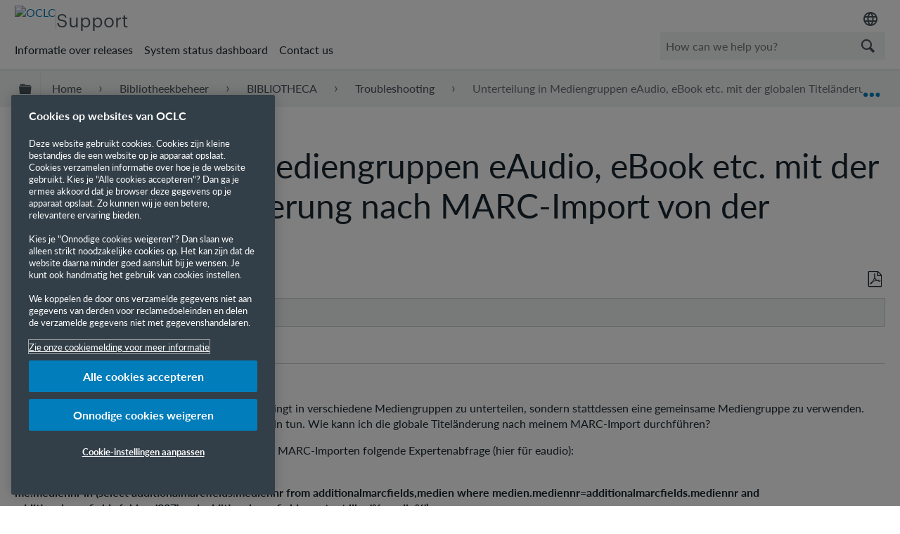

--- FILE ---
content_type: text/html; charset=utf-8
request_url: https://help-nl.oclc.org/Library_Management/BIBLIOTHECAnext/Troubleshooting/MARC-Import_Unterteilung_in_Mediengruppen_eAudio_eBook
body_size: 15192
content:
<!DOCTYPE html><html lang="nl-NL">
<head prefix="og: http://ogp.me/ns# article: http://ogp.me/ns/article#">

        <meta name="viewport" content="width=device-width, initial-scale=1" />
        <meta name="google-site-verification" content="Jy3sv_9B9qZmOywOSydBMsr7nvstdycvcVlTuEPMv9U" />
        <meta name="zd-site-verification" content="nfmtzvl7lhpfm0p6ftnxi" />
        <meta name="generator" content="MindTouch" />
        <meta name="robots" content="index,follow" />
        <meta property="og:title" content="Unterteilung in Mediengruppen eAudio, eBook etc. mit der globalen Titeländerung nach MARC-Import von der divibib/Onleihe." />
        <meta property="og:site_name" content="OCLC Support" />
        <meta property="og:type" content="article" />
        <meta property="og:locale" content="nl_NL" />
        <meta property="og:url" content="https://help-nl.oclc.org/Library_Management/BIBLIOTHECAnext/Troubleshooting/MARC-Import_Unterteilung_in_Mediengruppen_eAudio_eBook" />
        <meta property="og:image" content="https://a.mtstatic.com/@public/production/site_10606/1506601705-social-share.png" />
        <meta property="og:description" content="" />
        <meta property="article:published_time" content="2023-12-10T19:43:41Z" />
        <meta property="article:modified_time" content="2024-12-02T15:38:40Z" />
        <meta name="twitter:card" content="summary" />
        <meta name="twitter:title" content="Unterteilung in Mediengruppen eAudio, eBook etc. mit der globalen Titeländerung nach MARC-Import von der divibib/Onleihe." />
        <meta name="twitter:description" content="" />
        <meta name="twitter:image" content="https://a.mtstatic.com/@public/production/site_10606/1506601705-social-share.png" />
        <meta name="description" content="" />
        <link rel="canonical" href="https://help-nl.oclc.org/Library_Management/BIBLIOTHECAnext/Troubleshooting/MARC-Import_Unterteilung_in_Mediengruppen_eAudio_eBook" />
        <link rel="search" type="application/opensearchdescription+xml" title="OCLC Support Search" href="https://help.oclc.org/@api/deki/site/opensearch/description" />
        <link rel="apple-touch-icon" href="https://a.mtstatic.com/@public/production/site_10606/1726501405-apple-touch-icon.png" />
        <link rel="shortcut icon" href="https://a.mtstatic.com/@public/production/site_10606/1745262433-favicon.ico" />

        <script type="application/ld+json">{"@context":"http:\/\/schema.org","@type":"TechArticle","name":"Unterteilung in Mediengruppen eAudio, eBook etc. mit der globalen Titel\u00e4nderung nach MARC-Import von der divibib\/Onleihe.","url":"https:\/\/help-nl.oclc.org\/Library_Management\/BIBLIOTHECAnext\/Troubleshooting\/MARC-Import_Unterteilung_in_Mediengruppen_eAudio_eBook","image":{"@type":"ImageObject","url":"https:\/\/a.mtstatic.com\/@public\/production\/site_10606\/1506601705-social-share.png","height":{"@type":"QuantitativeValue","maxValue":315},"width":{"@type":"QuantitativeValue","maxValue":600}},"datePublished":"2023-12-10T19:43:41Z","dateModified":"2024-12-02T15:38:40Z","thumbnailUrl":"https:\/\/help-nl.oclc.org\/@api\/deki\/pages\/53248\/thumbnail?default=https%3A%2F%2Fhelp-nl.oclc.org%2F%40style%2Fcommon%2Fimages%2Fimage-placeholder.png","mainEntityofPage":{"@type":"WebPage","@id":"https:\/\/help-nl.oclc.org\/Library_Management\/BIBLIOTHECAnext\/Troubleshooting\/MARC-Import_Unterteilung_in_Mediengruppen_eAudio_eBook"},"headline":"Unterteilung in Mediengruppen eAudio, eBook etc. mit der globalen Titel\u00e4nderung nach MARC-Import von der divibib\/Onleihe."}</script>
        <script type="application/ld+json">{"@context":"http:\/\/schema.org","@type":"WebPage","name":"Unterteilung in Mediengruppen eAudio, eBook etc. mit der globalen Titel\u00e4nderung nach MARC-Import von der divibib\/Onleihe.","url":"https:\/\/help-nl.oclc.org\/Library_Management\/BIBLIOTHECAnext\/Troubleshooting\/MARC-Import_Unterteilung_in_Mediengruppen_eAudio_eBook","relatedLink":["https:\/\/help-nl.oclc.org\/Library_Management\/BIBLIOTHECAnext\/Troubleshooting\/Automatischer_DiViBib-Import_Voraussetzungen","https:\/\/help-nl.oclc.org\/Library_Management\/BIBLIOTHECAnext\/Troubleshooting\/Import_MAB-Daten_ekz","https:\/\/help-nl.oclc.org\/Library_Management\/BIBLIOTHECAnext\/Troubleshooting\/Import_von_MARC_Daten_werden_keine_Exemplardatensaetze_angelegt","https:\/\/help-nl.oclc.org\/Library_Management\/BIBLIOTHECAnext\/Troubleshooting\/Sonderzeichen_statt_Umlaute_nach_Import_im_MAB-Format_in_BIBLIOTHECAnext"]}</script>
        <script type="application/ld+json">{"@context":"http:\/\/schema.org","@type":"BreadcrumbList","itemListElement":[{"@type":"ListItem","position":1,"item":{"@id":"https:\/\/help-nl.oclc.org\/Library_Management","name":"Library Management"}},{"@type":"ListItem","position":2,"item":{"@id":"https:\/\/help-nl.oclc.org\/Library_Management\/BIBLIOTHECAnext","name":"BIBLIOTHECA"}},{"@type":"ListItem","position":3,"item":{"@id":"https:\/\/help-nl.oclc.org\/Library_Management\/BIBLIOTHECAnext\/Troubleshooting","name":"Troubleshooting"}}]}</script>

        <title>Unterteilung in Mediengruppen eAudio, eBook etc. mit der globalen Titeländerung nach MARC-Import von der divibib/Onleihe. - OCLC Support</title>


    

        <link media="screen" type="text/css" rel="stylesheet" href="https://a.mtstatic.com/@cache/layout/anonymous.css?_=45b929f5a1a18230f29e6f1a47f79e96_aGVscC5vY2xjLm9yZw==:site_10606" id="mt-screen-css" />

    
        <link media="print" type="text/css" rel="stylesheet" href="https://a.mtstatic.com/@cache/layout/print.css?_=3946e97a5af7388ac6408d872fca414b:site_10606" id="mt-print-css" />


    <script type="application/json" nonce="58ed78e76fd0dec179c2d36e1fc4393e54376f329cb549d0e19fe9f48cf08a4d" id="mt-localizations-draft">
{"Draft.JS.alert.cancel.button":"OK","Draft.JS.alert.cancel.message":"You can not cancel a draft when the live page is unpublished.","Draft.JS.alert.cancel.title":"This draft cannot be canceled","Draft.JS.alert.publish.button":"OK","Draft.JS.alert.publish.message":"You can not publish a draft of a page with an unpublished parent","Draft.JS.alert.publish.title":"This draft cannot be published","Draft.JS.alert.unpublish.button":"OK","Draft.JS.alert.unpublish.message":"You can not unpublish a page when published subpages are present.","Draft.JS.alert.unpublish.title":"This page cannot be unpublished","Draft.JS.success.cancel":"The draft was successfully deleted.","Draft.JS.success.schedule.publish":"Publication schedule successfully created.","Draft.JS.success.publish":"The draft was successfully published.","Draft.JS.success.unpublish":"The page was successfully unpublished.","Draft.JS.success.unpublish.inherits-schedule\n        Draft.JS.success.unpublish.scheduled-to-publish":"[MISSING: draft.js.success.unpublish.inherits-schedule\n        draft.js.success.unpublish.scheduled-to-publish]","Draft.JS.success.update.schedule.publish":"Publication schedule successfully updated.","Draft.JS.success.update.schedule.unpublish":"[MISSING: draft.js.success.update.schedule.unpublish]","Draft.JS.success.delete.schedule\n        Draft.JS.success.delete.schedule.with.subpages\n        Draft.error.cancel":"[MISSING: draft.js.success.delete.schedule\n        draft.js.success.delete.schedule.with.subpages\n        draft.error.cancel]","Draft.error.publish":"There was an error publishing the draft.","Draft.error.unpublish":"There was an error unpublishing the page.","Draft.message.at":"at","Dialog.ConfirmSave.StrictIdf.title":"Oops!","Dialog.ConfirmSave.StrictIdf.error.missing-template-reference":"This article type requires a template reference widget. Not having one may negatively impact your site and SEO. Please contact CXone Expert support.","Dialog.ConfirmSave.StrictIdf.label.continue":"Proceed anyway","Dialog.ConfirmSave.StrictIdf.label.cancel":"Cancel","Dialog.ConfirmSave.StrictIdf.label.missing-template-reference-help-link":"Learn more about required references","Dialog.ConfirmSave.StrictIdf.error.invalid-idf":"This type of article should not exist at the requested location in the site hierarchy. Proceeding with the requested move may negatively impact site navigation and SEO.","Dialog.ConfirmSave.StrictIdf.label.invalid-idf-help-link":"Learn more about IDF structure","Dialog.EditDraft.page-title":"Create draft","Dialog.Scheduler.Common.label.am":"{0} AM","Dialog.Scheduler.Common.label.pm":"{0} PM","Dialog.Scheduler.Publish.alert-create-draft":"Create","Dialog.Scheduler.Publish.alert-existing-publication-scheduled":"This location has an existing publication schedule applied.  The new page will inherit this new schedule.","Dialog.Scheduler.Publish.alert-modify-message":"This draft is scheduled to be published {0} at {1}. A schedule cannot be modified or deleted less than 15 minutes from its start time.","Dialog.Scheduler.Publish.alert-modify-title":"This schedule cannot be modified","Dialog.Scheduler.Publish.button-close":"Close","Dialog.Scheduler.Publish.button-save":"Save publish schedule","Dialog.Scheduler.Publish.button-go-to-parent":"Go to parent","Dialog.Scheduler.Publish.do-not-have-permission-message":"This page will be published {0} with another page scheduled by {1}. You do not have permission to view this page. Please see {1} to resolve scheduling conflicts.","Dialog.Scheduler.Publish.go-to-parent-message":"This draft will be published {0}, scheduled by {1}. A schedule can only be modified where it was created.","Dialog.Scheduler.Publish.label.f1-link":"Learn about scheduled publishing","Dialog.Scheduler.Publish.page-title":"Publish","Dialog.Scheduler.Unpublish.button-save":"Save unpublish schedule","Dialog.Scheduler.Unpublish.alert-modify-message":"This page is scheduled to be unpublished {0} at {1}. A schedule cannot be modified or deleted less than 15 minutes from its start time.","Dialog.Scheduler.Unpublish.do-not-have-permission-message":"This page will be unpublished {0} with another page scheduled by {1}. You do not have permission to view this page. Please see {1} to resolve scheduling conflicts.","Dialog.Scheduler.Unpublish.go-to-parent-message":"This page will be unpublished {0}, scheduled by {1}. A schedule can only be modified where it was created.","Dialog.Scheduler.Unpublish.page-title":"Unpublish","Page.Dashboard.page-title":"Dashboard"}    </script>    <script type="application/json" nonce="58ed78e76fd0dec179c2d36e1fc4393e54376f329cb549d0e19fe9f48cf08a4d" id="mt-localizations-editor">
{"Article.Attach.file.upload.toobig":"The file \"{1}\" is too large.  The maximum allowed file size is {0}.","Article.Attach.file.upload.notAllowed":"The selected file can not be uploaded because you do not have permission to upload files of that type.","Article.Attach.file.upload.fileExtension":"You picked a file with an unsupported extension.  Please try again with a valid file.","Article.Common.page-is-restricted-login":"You do not have permission to view this page - please try signing in.","Article.Common.page-save-conflict":"You may have overwritten a concurrent editor's changes. Use this page's <a title=\"Revision History\" target=\"_blank\" href=\"{0}\" >Revision History<\/a> to review.","Article.Error.page-couldnt-be-loaded":"The requested page's contents could not be loaded.","Article.Error.page-save-conflict":"A page already exists at {0}. Navigate to the existing page and edit the page if you wish to modify its contents.","Article.Error.page-save-forbidden":"Your session has expired or you do not have permission to edit this page.","Article.Error.page-title-required":"A page title is required.","Article.edit.summary":"Edit summary","Article.edit.summary-reason":"Why are you making this edit?","Article.edit.enter-reason":"Enter reason (viewable in Site History Report)","Component.YoutubeSearch.error.key-invalid":"Your YouTube API Key was improperly configured. Please review the article at the","Component.YoutubeSearch.error.key-missing":"Your CXone Expert deployment needs to update your YouTube API Key. Details on how to update can be found at the","Component.YoutubeSearch.error.search-failed":"Search failed","Component.YoutubeSearch.info.not-found":"No videos found","Component.YoutubeSearch.label.video-url":"Video URL","Component.YoutubeSearch.placeholder.query":"Video URL or YouTube search query","Dialog.ConfirmCancel.button.continue-editing":"Continue editing","Dialog.ConfirmCancel.button.discard-changes":"Discard changes","Dialog.ConfirmCancel.message.changes-not-saved":"Your changes have not been saved to MindTouch.","Dialog.ConfirmCancel.title":"Discard changes?","Dialog.ConfirmDeleteRedirects.label.delete-redirects-help-link":"Learn more about deleting redirects","Dialog.ConfirmSave.error.redirect":"A redirect exists at this location and will be deleted if you continue. This may negatively impact your site and SEO. Please contact CXone Expert support.","Dialog.ConfirmSave.label.cancel":"Cancel","Dialog.ConfirmSave.label.continue":"Continue","Dialog.ConfirmSave.title":"Delete redirect?","Dialog.ConfirmSave.StrictIdf.error.invalid-idf":"This type of article should not exist at the requested location in the site hierarchy. Proceeding with the requested move may negatively impact site navigation and SEO.","Dialog.ConfirmSave.StrictIdf.error.missing-template-reference-insert":"You've removed the template reference, which is required for this page. Click Insert to reinsert the template reference.","Dialog.ConfirmSave.StrictIdf.label.cancel":"Cancel","Dialog.ConfirmSave.StrictIdf.label.continue":"Proceed anyway","Dialog.ConfirmSave.StrictIdf.label.insert":"Insert","Dialog.ConfirmSave.StrictIdf.label.missing-template-reference-help-link":"Learn more about required references","Dialog.ConfirmSave.StrictIdf.label.invalid-idf-help-link":"Learn more about IDF structure","Dialog.ConfirmSave.StrictIdf.title":"Oops!","Dialog.JS.wikibits-edit-section":"Edit section","Dialog.SaveRequired.button.cancel":"Cancel","Dialog.SaveRequired.button.save":"Save and continue","Dialog.SaveRequired.label.change-title-start":"This page needs a different title than","Dialog.SaveRequired.label.change-title-end":"Please make the correction and try again.","Dialog.SaveRequired.label.new-page-alert":"This operation can not be performed on a page that has not yet been created. In order to do that, we need to quickly save what you have.","Dialog.SaveRequired.title":"Save required","Draft.error.save-unpublished":"You cannot save an unpublished draft at {0}. A published page already exists at that location.","GUI.Editor.alert-changes-made-without-saving":"You have made changes to the content without saving your changes. Are you sure you want to exit this page?","GUI.Editor.error.copy-hint":"To avoid losing your work, copy the page contents to a new file and retry saving again.","GUI.Editor.error.server-error":"A server error has occurred.","GUI.Editor.error.unable-to-save":"We are unable to save this page","Redist.CKE.mt-save.save-to-file-link":"Save the page content to a file","Redist.CKE.mt-autosave.contents-autosaved":"The page contents were autosaved to the browser's local storage {0}","System.API.Error.invalid-redirect":"Cannot create a redirect on a page with sub-pages.","System.API.Error.invalid-redirect-target":"The redirect does not point at a valid page."}    </script>    <script type="application/json" nonce="58ed78e76fd0dec179c2d36e1fc4393e54376f329cb549d0e19fe9f48cf08a4d" id="mt-localizations-file-uploader">
{"Dialog.Attach.allowed-types":"Allowed file types:","Dialog.Attach.button.upload":"Upload","Dialog.Attach.choose-files-dad":"Choose files to upload or drag and drop files into this window.","Dialog.Attach.max-size":"Maximum upload file size: {0}"}    </script>    <script type="application/json" nonce="58ed78e76fd0dec179c2d36e1fc4393e54376f329cb549d0e19fe9f48cf08a4d" id="mt-localizations-grid-widget">
{"Article.Common.page-is-restricted-login":"You do not have permission to view this page - please try signing in.","MindTouch.Help.Page.search-unavailable":"Sorry, search is currently unavailable.","MindTouch.Reports.data.empty-grid-text":"No Data Available.","Page.StructuredTags.error-update":"An unknown error occurred."}    </script>    <script type="application/json" nonce="58ed78e76fd0dec179c2d36e1fc4393e54376f329cb549d0e19fe9f48cf08a4d" id="mt-localizations-tree-widget">
{"Skin.Common.home":"Home","Dialog.Common.error.path-not-found":"The requested page or section could not be loaded. Please update the link.","Dialog.JS.loading":"Loading...","Dialog.JS.loading.copy":"Copying page(s)...","Dialog.JS.loading.insertImage":"Inserting image...","Dialog.JS.loading.move":"Moving page(s)...","Dialog.JS.loading.moveFile":"Moving file...","Dialog.JS.loading.search":"Searching...","MindTouch.Help.Page.in":"in","MindTouch.Help.Page.no-search-results":"Sorry, we can't find what you are looking for.","MindTouch.Help.Page.no-search-try":"Try searching for something else, selecting a category, or try creating a ticket.","MindTouch.Help.Page.retrysearch":"Click here to search the whole site.","MindTouch.Help.Page.search-error-try":"Please try again later.","MindTouch.Help.Page.search-unavailable":"Sorry, search is currently unavailable."}    </script>    <script type="application/json" nonce="58ed78e76fd0dec179c2d36e1fc4393e54376f329cb549d0e19fe9f48cf08a4d" id="mt-localizations-dialog">
{"Dialog.Common.button.cancel":"Cancel","Dialog.Common.button.ok":"OK","Dialog.Common.label.home":"Home"}    </script>
    <script type="text/javascript" data-mindtouch-module="true" nonce="58ed78e76fd0dec179c2d36e1fc4393e54376f329cb549d0e19fe9f48cf08a4d" src="https://a.mtstatic.com/deki/javascript/out/globals.jqueryv2.2.4.js?_=600c2cda754af48148a23f908be5c57499cdbdfd:site_10606"></script><script type="application/json" id="mt-global-settings" nonce="58ed78e76fd0dec179c2d36e1fc4393e54376f329cb549d0e19fe9f48cf08a4d">{"articleType":"reference","attachFileMax":1000,"baseHref":"https:\/\/help-nl.oclc.org","cacheFingerprint":"600c2cda754af48148a23f908be5c57499cdbdfd:site_10606","canFileBeAttached":false,"cdnHostname":"a.mtstatic.com","clientSideWarnings":false,"dntEditorConfig":false,"draftEditable":false,"followRedirects":1,"idfHideTemplateTags":true,"idfVersion":"IDF3","isArticleReviewCommunityMembersEnabled":false,"isDraftAllowed":false,"isDraftManagerReportDownloadEnabled":false,"isDraftRequest":false,"isFindAndReplaceUndoEnabled":false,"isGenerativeSearchEnabled":false,"isGenerativeSearchDisclaimerEnabled":true,"isGenerativeSearchStreamResponseToggleEnabled":false,"isGenerativeSearchSearchIconEnabled":false,"isContentAdequacyEnabled":false,"isGenerativeSearchOnDemandEvaluationEnabled":false,"isFileDescriptionCaptionableByLlmEnabled":false,"isGoogleAnalyticsEnabled":true,"isGuideTabMultipleClassificationsEnabled":false,"isHawthornThemeEnabled":false,"isIframeSandboxEnabled":false,"isImportExportEnhancementsEnabled":true,"isImportExportMediaEnabled":false,"isExternalImportEnabled":false,"isInteractionAnalyticsDebugEnabled":false,"isDevelopmentModeEnabled":false,"isInteractionAnalyticsEnabled":true,"isKcsEnabledOnPage":false,"isMediaManagerEnabled":true,"isPinnedPagesEnabled":true,"isPinnedPagesEnhancementsEnabled":true,"isReportDownloadEnabled":false,"isSchedulePublishEnabled":true,"isSearchAsYouTypeEnabled":false,"isTinymceAiAssistantEnabled":false,"isSearchInsightsDownloadEnabled":true,"isSentimentAnalysisEnabled":true,"isShowMoreChildrenNodesEnabled":false,"isShowTerminalNodesEnabled":false,"isSkinResponsive":true,"isSmoothScrollEnabled":true,"isTinyMceEnabled":false,"isTreeArticleIconsEnabled":false,"isXhrF1WebWidgetEnabled":true,"isXhrIEMode":false,"kcsEnabled":false,"kcsV2Enabled":false,"kcsV2GuidePrivacySetting":"Semi-Public","learningPathsEnabled":true,"maxFileSize":268435456,"moduleMode":"global","pageEditable":false,"pageId":53248,"pageIsRedirect":false,"pageLanguageCode":"en-US","pageName":"Unterteilung in Mediengruppen eAudio, eBook etc. mit der globalen Titel\u00e4nderung nach MARC-Import von der divibib\/Onleihe.","pageNamespace":"","pageOrderLimit":1000,"pagePermissions":["LOGIN","BROWSE","READ","SUBSCRIBE"],"pageRevision":"3","pageSectionEditable":false,"pageTitle":"Library Management\/BIBLIOTHECAnext\/Troubleshooting\/MARC-Import Unterteilung in Mediengruppen eAudio eBook","pageViewId":"922afe79-31ac-492a-8b35-6fd6ff383476","siteId":"site_10606","pathCommon":"\/@style\/common","pathSkin":"\/@style\/elm","relatedArticlesDetailed":true,"removeBlankTemplate":true,"removeDeleteCheckbox":true,"cidWarningOnDelete":true,"scriptParser":2,"sessionId":"MTQ3NTc0ODktZmFhNi00ODI0LWE1NWYtNWJhNzI4MTY5NDRhfDIwMjYtMDEtMjRUMDg6MDg6MDM=","showAllTemplates":false,"siteAuthoringPageThumbnailManagementEnabled":true,"skinStyle":"columbia.elm","spaceballs2Enabled":false,"strictIdfEnabled":true,"uiLanguage":"en-us","userId":2,"isPageRedirectPermanent":false,"userIsAdmin":false,"userIsAnonymous":true,"userIsSeated":false,"userName":"Anonymous User","userPermissions":["LOGIN","BROWSE","READ","SUBSCRIBE"],"userSystemName":"Anonymous","userTimezone":"-04:00","webFontConfig":{"google":{"families":null}},"apiToken":"xhr_2_1769242084_145b45e8409cd89fa0a72f57ce3f8bf93940926395fc9da13ca0a9709cbdd68f","displayGenerativeSearchDisclaimer":true}</script><script type="text/javascript" data-mindtouch-module="true" nonce="58ed78e76fd0dec179c2d36e1fc4393e54376f329cb549d0e19fe9f48cf08a4d" src="https://a.mtstatic.com/deki/javascript/out/deki.legacy.js?_=600c2cda754af48148a23f908be5c57499cdbdfd:site_10606"></script><script type="text/javascript" data-mindtouch-module="true" nonce="58ed78e76fd0dec179c2d36e1fc4393e54376f329cb549d0e19fe9f48cf08a4d" src="https://a.mtstatic.com/deki/javascript/out/community.js?_=600c2cda754af48148a23f908be5c57499cdbdfd:site_10606"></script><script type="text/javascript" data-mindtouch-module="true" nonce="58ed78e76fd0dec179c2d36e1fc4393e54376f329cb549d0e19fe9f48cf08a4d" src="https://a.mtstatic.com/deki/javascript/out/standalone/skin_elm.js?_=600c2cda754af48148a23f908be5c57499cdbdfd:site_10606"></script><script type="text/javascript" data-mindtouch-module="true" nonce="58ed78e76fd0dec179c2d36e1fc4393e54376f329cb549d0e19fe9f48cf08a4d" src="https://a.mtstatic.com/deki/javascript/out/standalone/pageBootstrap.js?_=600c2cda754af48148a23f908be5c57499cdbdfd:site_10606"></script>

    
        <!-- OneTrust Cookies Consent Notice start. Updated by Mickey Hawk on 27 July 2020 1:58PM -->
<script src="https://cdn.cookielaw.org/scripttemplates/otSDKStub.js" data-document-language="true" type="text/javascript" charset="UTF-8" data-domain-script="999c7907-ac3c-4ce1-9125-172f53ec926f"></script>
<script type="text/javascript">/*<![CDATA[*/
function OptanonWrapper() { }
/*]]>*/</script>
<!-- OneTrust Cookies Consent Notice end -->

<!-- Google Tag Manager -->
<script>/*<![CDATA[*/(function(w,d,s,l,i){w[l]=w[l]||[];w[l].push({'gtm.start':
new Date().getTime(),event:'gtm.js'});var f=d.getElementsByTagName(s)[0],
j=d.createElement(s),dl=l!='dataLayer'?'&l='+l:'';j.async=true;j.src=
'https://www.googletagmanager.com/gtm.js?id='+i+dl;f.parentNode.insertBefore(j,f);
})(window,document,'script','dataLayer','GTM-TC83QFB');/*]]>*/</script>
<!-- End Google Tag Manager -->

<link rel="stylesheet" href="https://use.typekit.net/gsk4dds.css" />
<script src="https://www.oclc.org/apps/settings/wcm/designs/oclc/js/jquery/jquery.hoverIntent.minified.js"></script>


    
<script type="text/javascript" nonce="58ed78e76fd0dec179c2d36e1fc4393e54376f329cb549d0e19fe9f48cf08a4d">(function(i,s,o,g,r,a,m){i['GoogleAnalyticsObject']=r;i[r]=i[r]||function(){(i[r].q=i[r].q||[]).push(arguments)},i[r].l=1*new Date();a=s.createElement(o),m=s.getElementsByTagName(o)[0];a.async=1;a.src=g;m.parentNode.insertBefore(a,m)})(window,document,'script','//www.google-analytics.com/analytics.js','ga');ga('create','UA-69387992-20','https://help-nl.oclc.org/',{allowLinker:true});ga('send','pageview');ga('create','UA-65721316-23','help-nl.oclc.org',{name:'mtTracker',allowLinker:true});ga('mtTracker.require','linker');ga('mtTracker.set', 'anonymizeIp', true);ga('mtTracker.send','pageview');document.addEventListener('mindtouch-web-widget:f1:loaded',function(e){var t=e.data||{},d=t.widget;d&&''!==t.embedId&&document.addEventListener('mindtouch-web-widget:f1:clicked',function(e){var t=(e.data||{}).href;if(t){var n=document.createElement('a');n.setAttribute('href',t),'expert-help.nice.com'===n.hostname&&(e.preventDefault(),ga('linker:decorate',n),d.open(n.href))}})});</script>
<meta http-equiv="Content-Language" content="nl-NL" />
<meta http-equiv="Content-Type" content="text/html; charset=utf-8" />
</head>
<body class="elm-user-anonymous columbia-page-main columbia-article-reference columbia-browser-chrome columbia-platform-macintosh columbia-breadcrumb-home-librarymanagement-bibliothecanext-troubleshooting-marc-importunterteilunginmediengruppeneaudioebook columbia-live no-touch columbia-lang-en-us columbia-skin-elm smartling-nl">
<a class="elm-skip-link" href="#elm-main-content" title="Druk op Enter om door te gaan">Doorgaan naar de website</a><main class="elm-skin-container" data-ga-category="Anonymous | page">
    <header class="elm-header">
        <div class="elm-header-custom"><nav class="elm-nav oc-header"><div class="elm-nav-container"><div class="oc-header__top"><div class="oc-header__brand"><div class="oc-logo-container"><a title="OCLC.org home" href="https://www.oclc.org/" target="_blank" rel="external noopener nofollow" class="link-https"><img src="https://help.oclc.org/@api/deki/site/logo.png?default=https://a.mtstatic.com/skins/styles/elm/logo.svg%3F_%3D600c2cda754af48148a23f908be5c57499cdbdfd:site_10606" alt="OCLC" /></a></div><hr /><div class="oc-logo-secondary"><a title="Support home" class="internal" href="https://help-nl.oclc.org/" rel="internal">Support</a></div></div><div><div class="region-language"><div class="selected-region"><img src="https://www.oclc.org/content/dam/oclc/common/images/icons/material_language.svg" alt="Language" height="24" width="24" /></div><ul class="languagepicker"><li><a class="language" href="#" id="de" lang="de">Deutsch</a></li><li><a class="language" href="#" id="en" lang="en">English</a></li><li><a class="language" href="#" id="es" lang="es">Español</a></li><li><a class="language" href="#" id="fr" lang="fr">Français</a></li><li><a class="language" href="#" id="it" lang="it">Italiano</a></li><li><a class="language" href="#" id="nl" lang="nl">Nederlands</a></li></ul></div></div></div><div class="oc-header__bottom"><ul class="oc-header__nav"><li><a href="https://help-nl.oclc.org/Librarian_Toolbox/Release_notes" rel="internal">Informatie over releases</a></li><li><a href="https://oclc.service-now.com/status" target="_blank" rel="external noopener nofollow" class="link-https">System status dashboard</a></li><li><a onclick="ga('send', 'event', 'External Link', 'Click', 'Contact OCLC Support', '0');" href="https://help-nl.oclc.org/Librarian_Toolbox/Contact_OCLC_Support" rel="internal">Contact us</a></li></ul><div class="oc-header__search"><script type="application/json" id="mt-localizations-help-widget">/*<![CDATA[*/{"Help.Widget.button.text":"Search","Help.Widget.label.text":"Query","Help.Widget.placeholder.text":"How can we help you?"}/*]]>*/</script><div class="mt-inputredirect" data-query-key="q" data-path=""></div></div></div></div></nav>

<script>/*<![CDATA[*/if (window.location.host == 'help-nl.oclc.org' || window.location.host == 'oclc-sandbox.mindtouch.us' || window.location.host == 'help-nl.oclc.org') {var priorSelection='nl';}/*]]>*/</script>

<script type="text/javascript">/*<![CDATA[*/
/**
 * Get a cookie by name
 * @param {string} cName - Cookie name
 * @returns cookie value
 */
function getCookie(cName) {
  var name = cName + "=";
  var decodedCookie = decodeURIComponent(document.cookie);
  var ca = decodedCookie.split(';');
  for (var i = 0; i < ca.length; i++) {
    var c = ca[i];
    while (c.charAt(0) == ' ') {
      c = c.substring(1);
    }
    if (c.indexOf(name) == 0) {
      return c.substring(name.length, c.length);
    }
  }
  return "";
}

/**
 * Set a cookie
 * @param {string} cName - Cookie name
 * @param {string} cValue - Cookie value
 * @param {number} expDays - Expiration time in days
 */
function setCookie(cName, cValue, expDays) {
  var date = new Date();
  date.setTime(date.getTime() + (expDays * 24 * 60 * 60 * 1000));
  var expires = "expires=" + date.toUTCString();
  document.cookie = cName + "=" + cValue + ";" + expires + ";path=/";
}

/**
 * Get current site language from url
 */
const smartlingFr = 'fr-b1887160206b09594.getsmartling.com';
const smartlingDe = 'de-b18871602cd1cb2ef.getsmartling.com';
const smartlingEs = 'es-b18871602e48673f2.getsmartling.com';
const smartlingIt = 'it-it-b1887160218846635.getsmartling.com';
const smartlingNl = 'nl-b18871602833bab44.getsmartling.com';
const smartlingZhHant = 'zh-Hant-xxxxxxxxxxxxxxxxx.getsmartling.com';
var thisSiteLanguage = '';
// "help-nl.oclc.org" is getting converted to other domains when in another language site
// Separating help-nl.oclc.org stops whatever is converting the string
if ([('help' + '.oclc.org'), 'oclc-sandbox.mindtouch.us'].includes(window.location.host)) {
  thisSiteLanguage = 'en';
} else if (['help-fr.oclc.org', smartlingFr].includes(window.location.host)) {
  thisSiteLanguage = 'fr';
} else if (['help-de.oclc.org', smartlingDe].includes(window.location.host)) {
  thisSiteLanguage = 'de';
} else if (['help-es.oclc.org', smartlingEs].includes(window.location.host)) {
  thisSiteLanguage = 'es';
} else if (['help-it.oclc.org', smartlingIt].includes(window.location.host)) {
  thisSiteLanguage = 'it';
} else if (['help-nl.oclc.org', smartlingNl].includes(window.location.host)) {
  thisSiteLanguage = 'nl';
} else if (['help-zh-hant.oclc.org', smartlingZhHant].includes(window.location.host)) {
  thisSiteLanguage = 'zh-Hant';
} 
document.querySelector(`#${thisSiteLanguage}`).classList.add('current-language');
/**
 * Go to selected language and set cookie for that language
 */ 
function goToLanguage(language) {
  const path = window.location.pathname;
  setCookie("oclc_helpsite", language, 2);
  if (language == 'en' && thisSiteLanguage != 'en') {
    setCookie("oclc_helpsite", "en", 2);
    // "help-nl.oclc.org" is getting converted to other domains when in another language site
    // Separating help-nl.oclc.org stops whatever is converting the string
    window.location = 'https://help' + '.oclc.org' + path + '?sl=en';
  } else if (language == 'fr' && thisSiteLanguage != 'fr') {
    setCookie("oclc_helpsite", "fr", 2);
    window.location = 'https://help-fr.oclc.org' + path + '?sl=fr';
  } else if (language == 'de' && thisSiteLanguage != 'de') {
    setCookie("oclc_helpsite", "de", 2);
    window.location = 'https://help-de.oclc.org' + path + '?sl=de';
  } else if (language == 'es' && thisSiteLanguage != 'es') {
    setCookie("oclc_helpsite", "es", 2);
    window.location = 'https://help-es.oclc.org' + path + '?sl=es';
  } else if (language == 'it' && thisSiteLanguage != 'it') {
    setCookie("oclc_helpsite", "it", 2);
    window.location = 'https://help-it.oclc.org' + path + '?sl=it';
  } else if (language == 'nl' && thisSiteLanguage != 'nl') {
    setCookie("oclc_helpsite", "nl", 2);
    window.location = 'https://help-nl.oclc.org' + path + '?sl=nl';
  } else if (language == 'zh-Hant' && thisSiteLanguage != 'zh-Hant') {
    setCookie("oclc_helpsite", "zh-Hant", 2);
    window.location = 'https://help-zh-hant.oclc.org' + path + '?sl=zh-Hant';
  }
}

/**
 * Set cookie from prior language selection
 */
if (typeof priorSelection == 'undefined') { priorSelection = '' }
if (priorSelection != '') {
  setCookie('oclc_helpsite', priorSelection, 2);
}

/**
 * Automatically change language based on browser's preferred language (if no cookie is set)
 */
// DISABLED: users getting redirected to nonexistant pages because not all are translated
// var userPreferredLang = navigator.languages && navigator.languages[0] || navigator.language || navigator.userLanguage;
// if (getCookie("oclc_helpsite") == '' || getCookie("oclc_helpsite") == undefined) {
//   if (userPreferredLang.toLowerCase().includes('en')) {
//     goToLanguage('en');
//   } else if (userPreferredLang.toLowerCase().includes('fr')) {
//     goToLanguage('fr');
//   } else if (userPreferredLang.toLowerCase().includes('de')) {
//     goToLanguage('de');
//   } else if (userPreferredLang.toLowerCase().includes('es')) {
//     goToLanguage('es');
//   } else if (userPreferredLang.toLowerCase().includes('it')) {
//     goToLanguage('it');
//   } else if (userPreferredLang.toLowerCase().includes('nl')) {
//     goToLanguage('nl');
//   } else if (userPreferredLang.toLowerCase().includes('zh-hant')) {
//     goToLanguage('zh-Hant');
//   }
// }


$(function () {
  $('.region-language').hover(function () {
    var show = $('.languagepicker');
    show.toggle();
  });

  /**
   * Change language on click of language selector
   */
  $('.languagepicker li').click(function () {
    var clickedLanguage = $(this).children("a").attr('lang');
    goToLanguage(clickedLanguage);
  });
});/*]]>*/</script>
</div>
        <div class="elm-nav mt-translate-module" hidden="true">
            <div class="elm-nav-container mt-translate-container"></div>
        </div>
        <div class="elm-header-logo-container">
            <a href="https://help-nl.oclc.org" title="OCLC Support" aria-label="Link to home"><img src="https://a.mtstatic.com/@public/production/site_10606/1510500640-logo.png" alt="OCLC Support" /></a>
        </div>
        
        <nav class="elm-header-user-nav elm-nav" role="navigation">
            <div class="elm-nav-container">
                <ol>
                    <li class="elm-global-search" data-ga-action="Header search"><a class="mt-icon-site-search mt-toggle-form" href="#" title="Zoeken binnen deze website">Zoeken binnen deze website</a>
<div class="mt-quick-search-container mt-toggle-form-container">
    <form action="/Special:Search">
        <input name="qid" id="mt-qid-skin" type="hidden" value="" />
        <input name="fpid" id="mt-search-filter-id" type="hidden" value="230" />
        <input name="fpth" id="mt-search-filter-path" type="hidden" />
        <input name="path" id="mt-search-path" type="hidden" value="" />

        <label class="mt-label" for="mt-site-search-input">
            Zoeken
        </label>
        <input class="mt-text mt-search search-field" name="q" id="mt-site-search-input" placeholder="Wat kunnen wij voor u doen?" type="search" />
        <button class="mt-button ui-button-icon mt-icon-site-search-button search-button" type="submit">
            Zoeken
        </button>
    </form>
</div>
<div class="elm-search-back"><a class="mt-icon-browser-back" data-ga-label="Browse back" href="#" id="mt-browser-back" title="Terug naar vorig artikel">Terug naar vorig artikel</a></div>
</li>
                    <li class="elm-user-menu"><ol class="mt-user-menu">


    <li class="mt-user-menu-user">
        <a class="mt-icon-quick-sign-in " href="https://help-nl.oclc.org/@app/auth/3/login?returnto=https%3A%2F%2Fhelp-nl.oclc.org%2FLibrary_Management%2FBIBLIOTHECAnext%2FTroubleshooting%2FMARC-Import_Unterteilung_in_Mediengruppen_eAudio_eBook%3Fsl%3Dnl" title="Inloggen">Inloggen</a>

    </li>
</ol>
</li>
                </ol>
            </div>
        </nav>
        <nav class="elm-header-global-nav elm-nav" data-ga-action="Elm Navigation">
            <div class="elm-nav-container">
                <button class="elm-hierarchy-trigger mt-hierarchy-trigger ui-button-icon mt-icon-hierarchy-trigger-closed" title="Mondiale hiërarchie uitvouwen / samenvouwen" data-ga-label="Hierarchy Toggle - Tree View">
                    Mondiale hiërarchie uitvouwen / samenvouwen
                </button>
                <ol class="mt-breadcrumbs" data-ga-action="Breadcrumbs">
                        <li>
                            <a href="https://help-nl.oclc.org/" data-ga-label="Breadcrumb category">
                                <span class="mt-icon-article-category mt-icon-article-home"></span>
                                    Home
                            </a>
                        </li>
                        <li>
                            <a href="https://help-nl.oclc.org/Library_Management" data-ga-label="Breadcrumb category">
                                <span class="mt-icon-article-category"></span>
                                    Bibliotheekbeheer
                            </a>
                        </li>
                        <li>
                            <a href="https://help-nl.oclc.org/Library_Management/BIBLIOTHECAnext" data-ga-label="Breadcrumb category">
                                <span class="mt-icon-article-category"></span>
                                    BIBLIOTHECA
                            </a>
                        </li>
                        <li>
                            <a href="https://help-nl.oclc.org/Library_Management/BIBLIOTHECAnext/Troubleshooting" data-ga-label="Breadcrumb guide">
                                <span class="mt-icon-article-guide"></span>
                                    Troubleshooting
                            </a>
                        </li>
                        <li class="mt-breadcrumbs-current-page">
                            <span class="mt-icon-article-reference"></span>
                            Unterteilung in Mediengruppen eAudio, eBook etc. mit der globalen Titeländerung nach MARC-Import von der divibib/Onleihe.
                        </li>
                </ol>
                <button class="mt-icon-hierarchy-mobile-view-trigger ui-button-icon mt-icon-hierarchy-mobile-trigger-closed" title="Mondiale locatie uitvouwen / samenvouwen" data-ga-label="Hierarchy Toggle - Breadcrumb Expand/Collapse">
                    Mondiale locatie uitvouwen / samenvouwen
                </button>
            </div>
        </nav>
        <nav class="elm-nav elm-header-hierarchy">
            <div class="elm-nav-container">
                <div class="elm-hierarchy mt-hierarchy"></div>
            </div>
        </nav>    </header>
    <article class="elm-content-container" id="elm-main-content" tabindex="-1">
        <header>
            <div id="flash-messages"><div class="dekiFlash"></div></div>
            
                
<h1 id="title" data-title-editor-available="false">
        Unterteilung in Mediengruppen eAudio, eBook etc. mit der globalen Titeländerung nach MARC-Import von der divibib/Onleihe.
</h1>

                

                
                    <ol class="elm-meta-data elm-meta-top" data-ga-action="Page actions">
                        <li class="elm-last-modified"><dl class="mt-last-updated-container">
    <dt class="mt-last-updated-label">Laatst bijgewerkt</dt>
    <dd>
        <span class="mt-last-updated" data-timestamp="2024-01-19T21:32:09Z"></span>
    </dd>
</dl>
</li>
                        <li class="elm-pdf-export"><a data-ga-label="PDF" href="https://help-nl.oclc.org/@api/deki/pages/53248/pdf/Unterteilung%2bin%2bMediengruppen%2beAudio%252C%2beBook%2betc.%2bmit%2bder%2bglobalen%2bTitel%25C3%25A4nderung%2bnach%2bMARC-Import%2bvon%2bder%2bdivibib%252FOnleihe..pdf?stylesheet=default" rel="nofollow" target="_blank" title="Pagina exporteren naar pdf">
    <span class="mt-icon-article-pdf"></span>Opslaan als pdf
</a></li>
                        <li class="elm-social-share"></li>
                    </ol>
                
            
        </header>
                <header class="mt-content-header">

<div id="machine-translation-message" class="highlight-box highlight-box--subtle" style="display:none;">The translation on this website may be generated by machine translation. The quality and accuracy of machine translation can vary significantly from one text to another. Read the page in original English <a onclick="goToLanguage('en')">here</a>.</div>

<script type="text/javascript">/*<![CDATA[*/
// Determine if machine translation message should be shown
function displayMachineTranslationMessage() {
    // Show if Italian, excluding certain pages
    if (thisSiteLanguage == 'it' && !document.querySelector('.columbia-page-home')) {
        document.querySelector('#machine-translation-message').style.display = null;
    }
}

displayMachineTranslationMessage();/*]]>*/</script>
</header>
                <aside class="mt-content-side"></aside>
            <aside id="mt-toc-container" data-title="Inhoudsopgave" data-collapsed="true">
                <nav class="mt-toc-content mt-collapsible-section">
                    <em>No headers</em>
                </nav>
            </aside>
            <section class="mt-content-container">
                

<div class="mt-page-summary"><div class="mt-page-overview"></div></div>

<p>Wir empfehlen zwar die E-Medien nicht mehr unbedingt in verschiedene Mediengruppen zu unterteilen, sondern stattdessen eine gemeinsame Mediengruppe zu verwenden. Viele unserer Kund:innen möchten dies aber weiterhin tun. Wie kann ich die globale Titeländerung nach meinem MARC-Import durchführen?</p>

<p>Bitte verwenden Sie für die globale Titeländerung bei MARC-Importen folgende Expertenabfrage (hier für eaudio):<br />
 </p>

<p><strong>me.mediennr in (select additionalmarcfields.mediennr from additionalmarcfields,medien where medien.mediennr=additionalmarcfields.mediennr and additionalmarcfields.feldnr='337' and additionalmarcfields.content like '%eaudio%')</strong></p>

<p>Bei den anderen Mediengruppen-Zuordnungen verwenden Sie bitte am Ende der Abfrage statt [...] <i>like '%eaudio%') </i>entsprechend <i>like '%ebook%') </i>etc.<br />  <br /> Folgende Medientypen gibt es bei den divibib-Daten:</p>

<ul dir="auto">
    <li>eaudio</li>
    <li>elearning</li>
    <li>emagazine</li>
    <li>epaper</li>
    <li>evideo</li>
    <li>ebook (das sind eigentlich die meisten und wird daher beim (Grund)import als Mediengruppe so angegeben)</li>
    <li>emusic (alter Wert, ist zu behandeln wie eaudio)</li>
</ul>

<p> </p>

<p>Die globale Titeländerung wird im Eisntellungsmodul unter Systempflege &gt; Globale Titeländerungen aufgerufen. Im Folgenden beispielhaft eine globale Titeländerung für die Mediengruppe EA - eAudio (bitte stellen Sie sicher, dass die so geänderte Mediengruppe auch in Ihrem Register angelegt ist):</p>

<ul>
    <li>Auf Registerkarte &quot;Was ist zu ändern&quot; wählen Sie die Mediengruppe aus und setzen den Haken bei &quot;Wert auch für alle Exemplare ändern&quot;. Bei &quot;Neuer Wert&quot; tragen Sie das Kürzel EA ein.</li>
    <li>Auf Registerkarte &quot;Welche Titel sollen geändert werden?&quot; erstellen Sie eine Abfrage. Die Recherche kann z.B. nach dem Zugangsdatum gehen, wenn Sie gerade den Import durchgeführt haben. Zusätzlich tragen Sie auf Registerkarte &quot;Experte&quot; folgenden Code in das Fenster ein und starten danach die Suche:</li>
    <li><strong>me.mediennr in (select additionalmarcfields.mediennr from additionalmarcfields,medien where medien.mediennr=additionalmarcfields.mediennr and additionalmarcfields.feldnr='337' and additionalmarcfields.content like '%eaudio%')</strong></li>
    <li>Abschließend klicken Sie auf der Registerkarte &quot;Änderungen ausführen&quot; auf die Schaltfläche &quot;Starten&quot;. Es folgt eine Aufzählung wie viele Medien durch die globale Titeländerung verändert werden. Wenn die Anzahl korrekt erscheint können Sie mit Ja bestätigen und der Durchlauf beginnt.</li>
    <li>Sie können den Vorgang für die Einteilung der anderen Mediengruppen wie oben beschrieben wiederholen. </li>
</ul>


                    <footer class="mt-content-footer">



<p> </p>
</footer>
            </section>

        
            <footer class="elm-content-footer">
                <ol class="elm-meta-data elm-meta-article-navigation">
                    <li class="elm-back-to-top"><a class="mt-icon-back-to-top" href="#title" id="mt-back-to-top" title="Terug naar top van dit artikel">Terug naar boven</a></li>
                    <li class="elm-article-pagination"><ul class="mt-article-pagination" data-ga-action="Article pagination bottom">
    <li class="mt-pagination-previous">

            <a class="mt-icon-previous-article" data-ga-label="Previous page" href="https://help-nl.oclc.org/Library_Management/BIBLIOTHECAnext/Troubleshooting/Makulierte_Medien_wieder_in_den_Bestand_nehmen" title="Makulierte Medien wieder in den Bestand nehmen"><span>Makulierte Medien wieder in den Bestand nehmen</span></a>
    </li>
        <li class="mt-pagination-next">
                <a class="mt-icon-next-article" data-ga-label="Next page" href="https://help-nl.oclc.org/Library_Management/BIBLIOTHECAnext/Troubleshooting/MarcDatei_kann_nicht_importiert_werden_wie_kann_ich_zu_grosse_MarcDateien_in_kleinere_unterteilen" title="Marc-Datei kann nicht importiert werden: wie kann ich zu grosse Marc-Dateien in kleinere unterteilen?"><span>Marc-Datei kann nicht importiert werden: wie kann ich zu grosse Marc-Dateien in kleinere unterteilen?</span></a>
        </li>
</ul>
</li>
                </ol>
                <div class="elm-related-articles-container"><h2 class="mt-related-articles-header">Recommended articles</h2>
<ol class="mt-related-listings-container" data-ga-action="related">
</ol>
<script type="application/json" nonce="58ed78e76fd0dec179c2d36e1fc4393e54376f329cb549d0e19fe9f48cf08a4d" id="mt-localizations-related-pages">
{"Skin.Columbia.label.no-recommended-articles":"There are no recommended articles."}</script></div>
                <ol class="elm-meta-data elm-meta-bottom">
                    <li class="elm-classifications">        <dl class="mt-classification mt-classification-article-troubleshooting" data-ga-action="Tag navigation">
            <dt class="mt-classification-label">Soort artikel</dt>
            <dd class="mt-classification-value"><a href="https://help-nl.oclc.org/Special:Search?tags=article%3Areference" data-ga-label="Classification">Troubleshooting</a></dd>
        </dl>
        <dl class="mt-classification mt-classification-contenttype-faq &amp; troubleshooting" data-ga-action="Tag navigation">
            <dt class="mt-classification-label">Content type</dt>
            <dd class="mt-classification-value"><a href="https://help-nl.oclc.org/Special:Search?tags=contenttype%3Afaq" data-ga-label="Classification">FAQ &amp; Troubleshooting</a></dd>
        </dl>
        <dl class="mt-classification mt-classification-language-deutsch" data-ga-action="Tag navigation">
            <dt class="mt-classification-label">Language</dt>
            <dd class="mt-classification-value"><a href="https://help-nl.oclc.org/Special:Search?tags=language%3Agerman" data-ga-label="Classification">Deutsch</a></dd>
        </dl>
</li>
                    <li class="elm-tags"><dl class="mt-tags">
    <dt class="mt-tag-label">Tags</dt>
    <dd class="mt-tag-value">
        <ol class="mt-tags-list" data-ga-action="Tag navigation">
                <li class="mt-tag-link mt-tag-bibliotheca-einstellungen" rel="nofollow"><a href="https://help-nl.oclc.org/Special:Search?tags=BIBLIOTHECA+Einstellungen" data-ga-label="Free tag"> BIBLIOTHECA Einstellungen</a></li>
                <li class="mt-tag-link mt-tag-bibliotheca-import" rel="nofollow"><a href="https://help-nl.oclc.org/Special:Search?tags=BIBLIOTHECA+Import" data-ga-label="Free tag"> BIBLIOTHECA Import</a></li>
        </ol>
    </dd>
</dl></li>
                </ol>
            </footer>
        
    </article>
    <footer class="elm-footer">
        <nav class="elm-footer-siteinfo-nav elm-nav">
            <div class="elm-nav-container">
                <ol>
                    <li class="elm-footer-copyright">© Copyright 2026 OCLC Support</li>
                    <li class="elm-footer-powered-by"><a href="https://mindtouch.com/demo" class="mt-poweredby product " title="MindTouch" target="_blank">
   Powered by CXone Expert <span class="mt-registered">®</span>
</a></li>
                </ol>
            </div>
        </nav>
        <div class="elm-footer-custom"><div class="footer iparsys parsys"><div class="footer section"><footer class="page-footer"><div class="divider blue-green"><div class="bar-1"></div><div class="bar-2"></div></div><div class="elm-nav-container"><div class="parsyscolumncontrol section"><div class="parsys_column cq-colctrl-lt4"><div class="parsys_column cq-colctrl-lt4-c0"><div class="col0 parsys"><div class="text parbase section"><h3>Need help?</h3><p><a class="btn btn-primary internal" href="https://help-nl.oclc.org/Librarian_Toolbox/Contact_OCLC_Support?cmpid=md_footer" rel="internal">Contact us</a></p></div><div class="text parbase section"><h3>Follow OCLC</h3><div class="social-accounts"><a title="Volg ons op Facebook" href="http://www.facebook.com/pages/OCLC/20530435726" target="_blank" rel="external noopener nofollow" class="external"><img class="img-nobrdr" src="https://www.oclc.org/content/dam/common/images/social-icons/svg/social_icon_facebook_24px.svg" alt="Facebook" /></a><a title="Ga naar onze video's op YouTube" href="http://www.youtube.com/OCLCvideo" target="_blank" rel="external noopener nofollow" class="external"><img class="img-nobrdr" src="https://www.oclc.org/content/dam/common/images/social-icons/svg/social_icon_youtube_24px.svg" alt="YouTube" /></a><a title="Blijf op de hoogte via LinkedIn" href="https://www.linkedin.com/company/oclc" target="_blank" rel="external noopener nofollow" class="link-https"><img class="img-nobrdr" src="https://www.oclc.org/content/dam/common/images/social-icons/svg/social_icon_linkedin_24px.svg" alt="LinkedIn" /></a><a title="Volg ons op Instagram" href="https://www.instagram.com/oclc_global/" target="_blank" rel="external noopener nofollow" class="link-https"><img class="img-nobrdr" src="https://www.oclc.org/content/dam/common/images/social-icons/svg/social_icon_instagram_24px.svg" alt="Instagram" /></a><a title="Lees onze blog" href="https://blog.oclc.org/next/" target="_blank" rel="external noopener nofollow" class="link-https"><img class="img-nobrdr" src="https://www.oclc.org/content/dam/common/images/social-icons/svg/social_icon_blog_24px.svg" alt="Next-blog" /></a><a title="Gebruik RSS-feeds om te volgen wat u interesseert" href="https://www.oclc.org/en/rss.html" target="_blank" rel="external noopener nofollow" class="link-https"><img class="img-nobrdr" src="https://www.oclc.org/content/dam/common/images/social-icons/svg/social_icon_rss_24px.svg" alt="RSS-feeds" /></a></div></div></div></div><div class="parsys_column cq-colctrl-lt4-c1"><div class="col1 parsys"><div class="text parbase section"><h3>Support</h3><ul class="no-bullets"><li><a class="internal" href="https://help-nl.oclc.org/Discovery_and_Reference?cmpid=md_footer" rel="internal">Discovery en informatiediensten</a></li><li><a class="internal" href="https://help-nl.oclc.org/Library_Management?cmpid=md_footer" rel="internal">Bibliotheekbeheer</a></li><li><a class="internal" href="https://help-nl.oclc.org/Metadata_Services?cmpid=md_footer" rel="internal">Metadata-services</a></li><li><a class="internal" href="https://help-nl.oclc.org/Resource_Sharing?cmpid=md_footer" rel="internal">Delen van informatiebronnen</a></li><li><a class="internal" href="https://help-nl.oclc.org/Librarian_Toolbox?cmpid=md_footer" rel="internal">Librarians’ Toolbox</a></li><li><a class="internal" href="https://help-nl.oclc.org/Librarian_Toolbox/Release_notes?cmpid=md_footer" rel="internal">Informatie over releases</a></li><li><a href="https://oclc.service-now.com/status?cmpid=md_footer" target="_blank" rel="external noopener nofollow" class="link-https">System status dashboard</a></li></ul></div></div></div><div class="parsys_column cq-colctrl-lt4-c2"><div class="col2 parsys"><div class="text parbase section"><h3>Related sites</h3><ul class="no-bullets"><li><a href="https://www.oclc.org/?cmpid=md_footer" target="_blank" rel="external noopener nofollow" class="link-https">OCLC.org</a></li><li><a href="https://www.oclc.org/bibformats/en/home.html?cmpid=md_footer" target="_blank" rel="external noopener nofollow" class="link-https">BibFormats</a></li><li><a href="https://community.oclc.org/?cmpid=md_footer" target="_blank" rel="external noopener nofollow" class="link-https">Community</a></li><li><a href="https://www.oclc.org/research/home.html?cmpid=md_footer" target="_blank" rel="external noopener nofollow" class="link-https">Research</a></li><li><a href="https://www.webjunction.org/?cmpid=md_footer" target="_blank" rel="external noopener nofollow" class="link-https">WebJunction</a></li><li><a href="https://www.oclc.org/developer/home.en.html?cmpid=md_footer" target="_blank" rel="external noopener nofollow" class="link-https">Developer Network</a></li></ul></div></div></div><div class="parsys_column cq-colctrl-lt4-c3"><div class="col3 parsys"><div class="text parbase section"><h3>Stay in the know.</h3><p>Get the latest product updates, research, events, and much more—right to your inbox.</p><p><a href="https://www.oclc.org/en/email.html?utm_campaign=email-subscription-web-organic&amp;utm_medium=digital&amp;utm_source=webpage-email-sub&amp;utm_content=email-subscription-footer-button&amp;utm_term=en" target="_blank" rel="external noopener nofollow" class="btn btn-outline-primary link-https">Subscribe now</a></p></div></div></div></div></div><div class="text parbase section"><hr /></div><div class="parsyscolumncontrol section"><div class="parsys_column cq-colctrl-lt6"><div class="parsys_column cq-colctrl-lt6-c0"><div class="col0 parsys"><div class="text parbase section"><p><a title="OCLC.org home" href="https://www.oclc.org/" target="_blank" rel="external noopener nofollow" class="link-https"><img src="https://www.oclc.org/content/dam/oclc/design-images/navigation-logo.svg" height="36" alt="OCLC" class="footer-logo" /></a></p></div></div></div><div class="parsys_column cq-colctrl-lt6-c1"><div class="col1 parsys"><div class="text parbase section"><div class="copyright"><p class="sl_swap" id="Copyright-Link"><a title="Lees het copyrightbeleid van OCLC" href="https://www.oclc.org/nl/policies/copyright.html" target="_blank" rel="external noopener nofollow" class="link-https">© 2023 OCLC</a></p><p class="sl_swap" id="Trademarks-Link"><a title="Bekijk de pdf met de handels- en dienstmerken van OCLC en buitenlandse filialen" href="https://www.oclc.org/nl/policies/trademarks.html" target="_blank" rel="external noopener nofollow" class="link-https">(Inter)nationale product- en/of dienstnamen die het eigendom zijn van OCLC, Inc. en buitenlandse filialen</a></p><ul><li class="sl_swap" id="Cookies-Link"><a href="https://policies.oclc.org/nl/privacy/cookie-statement.html" target="_blank" rel="external noopener nofollow" class="link-https">Cookiemelding</a></li><li class="sl_swap" id="Cookies-List-Settings"><a href="https://policies.oclc.org/nl/privacy/cookie-statement/oclc-org-cookie-list.html" target="_blank" rel="external noopener nofollow" class="link-https">Lijst met cookies en cookie-instellingen</a></li><li class="sl_swap" id="Privacy-Link"><a href="https://www.oclc.org/nl/policies/privacy.html" target="_blank" rel="external noopener nofollow" class="link-https">Privacybeleid</a></li><li class="sl_swap" id="Accessibility-Link"><a href="https://www.oclc.org/nl/policies/accessibility.html" target="_blank" rel="external noopener nofollow" class="link-https">Toegankelijkheidsverklaring</a></li><li class="sl_swap" id="ISO-Link"><a href="https://www.oclc.org/nl/policies/security.html" target="_blank" rel="external noopener nofollow" class="link-https">ISO 27001-certificaat</a></li></ul></div></div></div></div></div></div></div></footer></div></div>
</div>
    </footer>
</main>
<div id="mt-modal-container"></div>

    <script type="text/javascript" async="async" nonce="58ed78e76fd0dec179c2d36e1fc4393e54376f329cb549d0e19fe9f48cf08a4d" src="https://help-nl.oclc.org/@embed/f1.js"></script>

<script type="text/javascript" data-mindtouch-module="true" src="https://a.mtstatic.com/deki/javascript/out/standalone/ui.widget.helpWidget.js?_=600c2cda754af48148a23f908be5c57499cdbdfd:site_10606"></script><!-- Google Tag Manager (noscript) -->
<noscript><iframe src="https://www.googletagmanager.com/ns.html?id=GTM-TC83QFB" height="0" width="0" style="display:none;visibility:hidden"></iframe></noscript>
<!-- End Google Tag Manager (noscript) -->

<script>/*<![CDATA[*/

$(document).ready(function() {


    // Expandable list
    var pageEdit = $("body").hasClass("page-mode-editor");
    if (!$('.expand-list dt').hasClass('expanded')) {
        $('.expand-list dd').hide();
    }
        
    $('.expand-list dt').on('click', function() {
        $(this).toggleClass('expanded');
        $(this).next().fadeToggle('fast'); 
    });
        
    
});



// AEM redirect function
// Total seconds to wait
var seconds = 10;
var editMode = $("body").hasClass("elm-user-pro-edit");
var countDown = $("#countdown").length;
var redirectUrl = $(".redirect-aem-url").attr("href");

function countdown() {
    seconds = seconds - 1;
    if (seconds < 0) {
        // Change your redirection link here
        window.location = redirectUrl;
    } else {
        // Update remaining seconds
        document.getElementById("countdown").innerHTML = seconds;
        // Count down using javascript
        window.setTimeout("countdown()", 1000);
    }
}

if (editMode) {
    // Do nothing
} else {

    if (countDown) {
        // Run countdown function
        countdown();
    }
};

/*]]>*/</script>

<script src="https://help-nl.oclc.org/@api/deki/files/2123/mylist-player.js?origin=mt-web"></script><script type="text/javascript" data-mindtouch-module="true" nonce="58ed78e76fd0dec179c2d36e1fc4393e54376f329cb549d0e19fe9f48cf08a4d" src="https://a.mtstatic.com/deki/javascript/out/standalone/serviceworker-unregister.js?_=600c2cda754af48148a23f908be5c57499cdbdfd:site_10606"></script><script type="text/javascript" data-mindtouch-module="true" nonce="58ed78e76fd0dec179c2d36e1fc4393e54376f329cb549d0e19fe9f48cf08a4d" src="https://a.mtstatic.com/deki/javascript/out/standalone/pageLoaded.js?_=600c2cda754af48148a23f908be5c57499cdbdfd:site_10606"></script>


</body>
</html>
